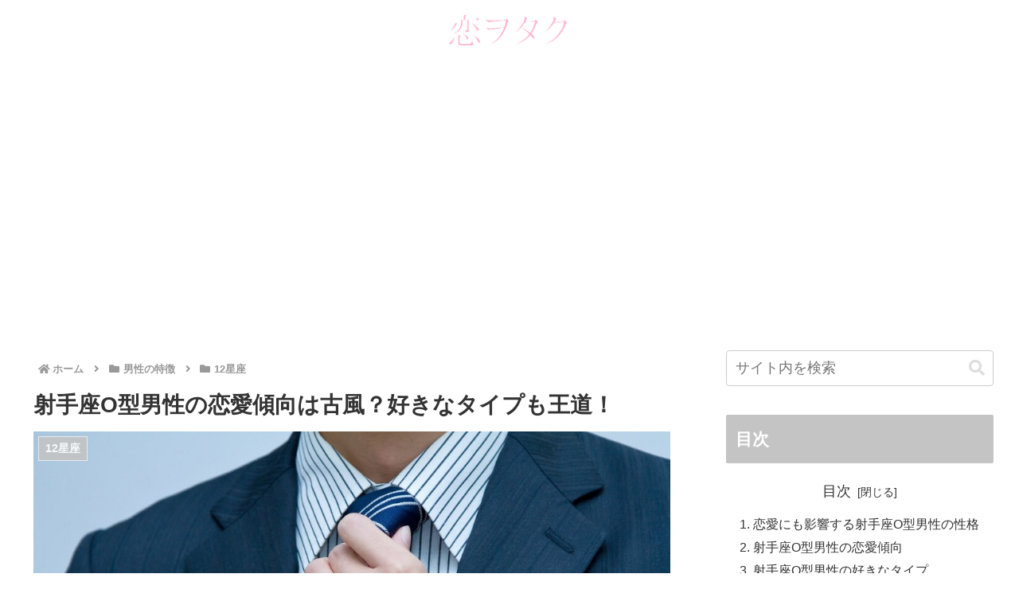

--- FILE ---
content_type: text/html; charset=utf-8
request_url: https://www.google.com/recaptcha/api2/aframe
body_size: 266
content:
<!DOCTYPE HTML><html><head><meta http-equiv="content-type" content="text/html; charset=UTF-8"></head><body><script nonce="-AmytIG60PmgNAvSx3FluQ">/** Anti-fraud and anti-abuse applications only. See google.com/recaptcha */ try{var clients={'sodar':'https://pagead2.googlesyndication.com/pagead/sodar?'};window.addEventListener("message",function(a){try{if(a.source===window.parent){var b=JSON.parse(a.data);var c=clients[b['id']];if(c){var d=document.createElement('img');d.src=c+b['params']+'&rc='+(localStorage.getItem("rc::a")?sessionStorage.getItem("rc::b"):"");window.document.body.appendChild(d);sessionStorage.setItem("rc::e",parseInt(sessionStorage.getItem("rc::e")||0)+1);localStorage.setItem("rc::h",'1769419735504');}}}catch(b){}});window.parent.postMessage("_grecaptcha_ready", "*");}catch(b){}</script></body></html>